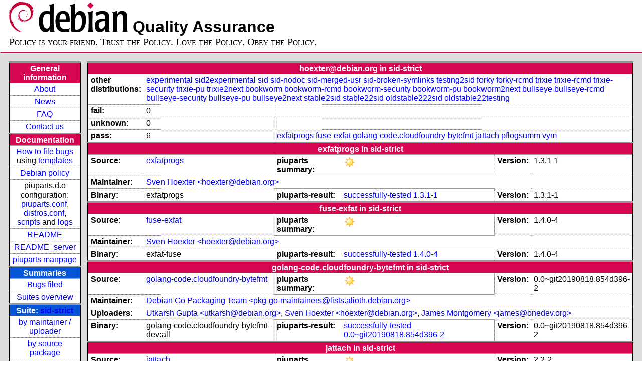

--- FILE ---
content_type: text/html; charset=utf-8
request_url: https://piuparts.debian.org/sid-strict/maintainer/h/hoexter@debian.org.html
body_size: 2990
content:
<!DOCTYPE HTML PUBLIC "-//W3C//DTD HTML 4.01 Transitional//EN">
<!-- 35132d9a4376a699340dcb6b5e5a7019 -->
 <html><head><meta http-equiv="Content-Type" content="text/html; charset=utf-8">
  <!-- Generated by piuparts-report 1.6.1~202508211854~1.6.0-10-gffba2cce -->
  <title>
   Status of hoexter@debian.org packages in sid-strict
  </title>
  <link type="text/css" rel="stylesheet" href="/style.css">
  <link rel="shortcut icon" href="/favicon.ico">
 </head>

 <body>
 <div id="header">
   <h1 class="header">
    <a href="https://www.debian.org/">
     <img src="/images/openlogo-nd-50.png" border="0" hspace="0" vspace="0" alt=""></a>
    <a href="https://www.debian.org/">
     <img src="/images/debian.png" border="0" hspace="0" vspace="0" alt="Debian Project"></a>
    Quality Assurance
   </h1>
   <div id="obeytoyourfriend">Policy is your friend. Trust the Policy. Love the Policy. Obey the Policy.</div>
 </div>
 <hr>
<div id="main">
<table class="containertable">
 <tr class="containerrow" valign="top">
  <td class="containercell">
   <table class="lefttable">
    <tr class="titlerow">
     <td class="titlecell">
      General information
     </td>
    </tr>
    <tr class="normalrow">
     <td class="contentcell">
      <a href="/">About</a>
     </td>
    </tr>
    <tr class="normalrow">
     <td class="contentcell">
      <a href="/news.html">News</a>
     </td>
    </tr>
    <tr class="normalrow">
     <td class="contentcell">
      <a href="https://wiki.debian.org/piuparts/FAQ" target="_blank">FAQ</a>
     </td>
    </tr>
    <tr class="normalrow">
     <td class="contentcell">
      <a href="mailto:piuparts-devel@alioth-lists.debian.net" target="_blank">Contact us</a>
     </td>
    </tr>
    <tr class="titlerow">
     <td class="titlecell">
      Documentation
     </td>
    </tr>
    <tr class="normalrow">
     <td class="contentcell">
      <a href="/bug_howto.html">How to file bugs</a><br />
      using <a href="/templates/mail/">templates</a>
     </td>
    </tr>
    <tr class="normalrow">
     <td class="contentcell">
      <a href="https://www.debian.org/doc/debian-policy/" target="_blank">Debian policy</a>
     </td>
    </tr>
    <tr class="normalrow">
     <td class="contentcell">
      piuparts.d.o configuration:<br>
      <a href="https://salsa.debian.org/debian/piuparts/tree/develop/instances" target="_blank">piuparts.conf</a>,<br>
      <a href="https://salsa.debian.org/debian/piuparts/blob/develop/conf/distros.conf"
         target="_blank">distros.conf</a>,<br>
      <a href="https://salsa.debian.org/debian/piuparts/tree/develop/custom-scripts" target="_blank">scripts</a> and
      <a href="https://piuparts.debian.org/logs/" target="_blank">logs</a>
     </td>
    </tr>
    <tr class="normalrow">
     <td class="contentcell">
      <a href="/doc/README.html" target="_blank">README</a>
     </td>
    </tr>
    <tr class="normalrow">
     <td class="contentcell">
      <a href="/doc/README_server.html" target="_blank">README_server</a>
     </td>
    </tr>
    <tr class="normalrow">
     <td class="contentcell">
      <a href="/doc/piuparts.1.html" target="_blank">piuparts manpage</a>
     </td>
    </tr>
    <tr class="titlerow">
     <td class="alerttitlecell">
      Summaries
     </td>
    </tr>
    <tr>
     <td class="contentcell">
      <a href="
         https://bugs.debian.org/cgi-bin/pkgreport.cgi?tag=piuparts;users=debian-qa@lists.debian.org&amp;archive=both"
       target="_blank">Bugs filed</a>
     </td>
    </tr>
    <tr class="normalrow">
     <td class="contentcell">
      <a href="https://piuparts.debian.org/overview.html" target="_blank">Suites overview</a>
     </td>
    </tr>
    <tr class="titlerow"><td class="alerttitlecell">Suite: <a href='/sid-strict'>sid-strict</a></td></tr><tr><td class="contentcell"><a href="/sid-strict/maintainer/">by maintainer / uploader</a></td></tr>
<tr><td class="contentcell"><a href="/sid-strict/source/">by source package</a></td></tr>
<tr><td class="contentcell">states <a href="/sid-strict/states.png">graph</a></td></tr>
<tr class="titlerow"><td class="alerttitlecell">all tested suites</td></tr><tr class="normalrow"><td class="contentcell"><a href='/experimental'>experimental</a></td></tr>
<tr class="normalrow"><td class="contentcell"><a href='/sid2experimental'>sid2experimental</a></td></tr>
<tr class="normalrow"><td class="contentcell"><a href='/sid'>sid</a></td></tr>
<tr class="normalrow"><td class="contentcell"><a href='/sid-strict'>sid-strict</a></td></tr>
<tr class="normalrow"><td class="contentcell"><a href='/sid-nodoc'>sid-nodoc</a></td></tr>
<tr class="normalrow"><td class="contentcell"><a href='/sid-merged-usr'>sid-merged-usr</a></td></tr>
<tr class="normalrow"><td class="contentcell"><a href='/sid-broken-symlinks'>sid-broken-symlinks</a></td></tr>
<tr class="normalrow"><td class="contentcell"><a href='/testing2sid'>testing2sid</a></td></tr>
<tr class="normalrow"><td class="contentcell"><a href='/forky'>forky</a></td></tr>
<tr class="normalrow"><td class="contentcell"><a href='/forky-rcmd'>forky-rcmd</a></td></tr>
<tr class="normalrow"><td class="contentcell"><a href='/trixie'>trixie</a></td></tr>
<tr class="normalrow"><td class="contentcell"><a href='/trixie-rcmd'>trixie-rcmd</a></td></tr>
<tr class="normalrow"><td class="contentcell"><a href='/trixie-security'>trixie-security</a></td></tr>
<tr class="normalrow"><td class="contentcell"><a href='/trixie-pu'>trixie-pu</a></td></tr>
<tr class="normalrow"><td class="contentcell"><a href='/trixie2next'>trixie2next</a></td></tr>
<tr class="normalrow"><td class="contentcell"><a href='/bookworm'>bookworm</a></td></tr>
<tr class="normalrow"><td class="contentcell"><a href='/bookworm-rcmd'>bookworm-rcmd</a></td></tr>
<tr class="normalrow"><td class="contentcell"><a href='/bookworm-security'>bookworm-security</a></td></tr>
<tr class="normalrow"><td class="contentcell"><a href='/bookworm-pu'>bookworm-pu</a></td></tr>
<tr class="normalrow"><td class="contentcell"><a href='/bookworm2next'>bookworm2next</a></td></tr>
<tr class="normalrow"><td class="contentcell"><a href='/bullseye'>bullseye</a></td></tr>
<tr class="normalrow"><td class="contentcell"><a href='/bullseye-rcmd'>bullseye-rcmd</a></td></tr>
<tr class="normalrow"><td class="contentcell"><a href='/bullseye-security'>bullseye-security</a></td></tr>
<tr class="normalrow"><td class="contentcell"><a href='/bullseye-pu'>bullseye-pu</a></td></tr>
<tr class="normalrow"><td class="contentcell"><a href='/bullseye2next'>bullseye2next</a></td></tr>
<tr class="normalrow"><td class="contentcell"><a href='/stable2sid'>stable2sid</a></td></tr>
<tr class="normalrow"><td class="contentcell"><a href='/stable22sid'>stable22sid</a></td></tr>
<tr class="normalrow"><td class="contentcell"><a href='/oldstable222sid'>oldstable222sid</a></td></tr>
<tr class="normalrow"><td class="contentcell"><a href='/oldstable22testing'>oldstable22testing</a></td></tr>

    <tr class="titlerow">
     <td class="titlecell">
      src: piuparts
     </td>
    </tr>
    <tr class="normalrow">
     <td class="contentcell">
      <a href="https://salsa.debian.org/debian/piuparts.git" target="_blank">Source</a>
     </td>
    </tr>
    <tr class="normalrow">
     <td class="contentcell">
      piuparts.d.o <a href="https://bugs.debian.org/src:piuparts.debian.org" target="_blank">bugs</a>
     </td>
    </tr>
    <tr class="normalrow">
     <td class="contentcell">
      piuparts <a href="https://bugs.debian.org/src:piuparts" target="_blank">bugs</a> /
               <a href="https://salsa.debian.org/debian/piuparts/blob/develop/TODO" target="_blank">ToDo</a>
     </td>
    </tr>
    <tr class="titlerow">
     <td class="titlecell">
      Other Debian QA efforts
     </td>
    </tr>
    <tr class="normalrow">
     <td class="contentcell">
      <a href="https://wiki.debian.org/qa.debian.org" target="_blank">Debian QA Group</a>
     </td>
    </tr>
    <tr class="normalrow">
     <td class="contentcell">
      <a href="https://qa.debian.org/dose/" target="_blank">Dose tools (former: EDOS)</a>
     </td>
    </tr>
    <tr class="normalrow">
     <td class="contentcell">
      <a href="https://lintian.debian.org" target="_blank">Lintian</a>
     </td>
    </tr>
    <tr class="normalrow">
     <td class="contentcell">
      <a href="https://tracker.debian.org" target="_blank">Debian Package Tracker</a>
     </td>
    <tr class="normalrow">
     <td class="contentcell">
      <a href="https://udd.debian.org" target="_blank">Ultimate Debian Database</a>
     </td>
    </tr>
    <tr class="normalrow">
     <td class="contentcell">
      <a href="https://jenkins.debian.net" target="_blank">jenkins.debian.net</a>
     </td>
    </tr>
    <tr class="normalrow">
     <td class="contentcell">
      <a href="http://ci.debian.net" target="_blank">ci.debian.net</a>
     </td>
    </tr>
    <tr class="titlerow">
     <td class="titlecell">
      Last update
     </td>
    </tr>
    <tr class="normalrow">
     <td class="lastcell">
      2026-01-22 18:01 UTC
     </td>
    </tr>
   </table>
  </td>
  <td class="containercell">

   <table class="righttable">
    <tr class="titlerow">
     <td class="titlecell" colspan="6">
      hoexter@debian.org in sid-strict
     </td>
    </tr>
<tr class="normalrow"><td class="labelcell">other distributions: </td><td class="contentcell2" colspan="5"><a href="/experimental/maintainer/h/hoexter@debian.org.html">experimental</a> <a href="/sid2experimental/maintainer/h/hoexter@debian.org.html">sid2experimental</a> <a href="/sid/maintainer/h/hoexter@debian.org.html">sid</a> <a href="/sid-nodoc/maintainer/h/hoexter@debian.org.html">sid-nodoc</a> <a href="/sid-merged-usr/maintainer/h/hoexter@debian.org.html">sid-merged-usr</a> <a href="/sid-broken-symlinks/maintainer/h/hoexter@debian.org.html">sid-broken-symlinks</a> <a href="/testing2sid/maintainer/h/hoexter@debian.org.html">testing2sid</a> <a href="/forky/maintainer/h/hoexter@debian.org.html">forky</a> <a href="/forky-rcmd/maintainer/h/hoexter@debian.org.html">forky-rcmd</a> <a href="/trixie/maintainer/h/hoexter@debian.org.html">trixie</a> <a href="/trixie-rcmd/maintainer/h/hoexter@debian.org.html">trixie-rcmd</a> <a href="/trixie-security/maintainer/h/hoexter@debian.org.html">trixie-security</a> <a href="/trixie-pu/maintainer/h/hoexter@debian.org.html">trixie-pu</a> <a href="/trixie2next/maintainer/h/hoexter@debian.org.html">trixie2next</a> <a href="/bookworm/maintainer/h/hoexter@debian.org.html">bookworm</a> <a href="/bookworm-rcmd/maintainer/h/hoexter@debian.org.html">bookworm-rcmd</a> <a href="/bookworm-security/maintainer/h/hoexter@debian.org.html">bookworm-security</a> <a href="/bookworm-pu/maintainer/h/hoexter@debian.org.html">bookworm-pu</a> <a href="/bookworm2next/maintainer/h/hoexter@debian.org.html">bookworm2next</a> <a href="/bullseye/maintainer/h/hoexter@debian.org.html">bullseye</a> <a href="/bullseye-rcmd/maintainer/h/hoexter@debian.org.html">bullseye-rcmd</a> <a href="/bullseye-security/maintainer/h/hoexter@debian.org.html">bullseye-security</a> <a href="/bullseye-pu/maintainer/h/hoexter@debian.org.html">bullseye-pu</a> <a href="/bullseye2next/maintainer/h/hoexter@debian.org.html">bullseye2next</a> <a href="/stable2sid/maintainer/h/hoexter@debian.org.html">stable2sid</a> <a href="/stable22sid/maintainer/h/hoexter@debian.org.html">stable22sid</a> <a href="/oldstable222sid/maintainer/h/hoexter@debian.org.html">oldstable222sid</a> <a href="/oldstable22testing/maintainer/h/hoexter@debian.org.html">oldstable22testing</a> </td></tr>
<tr class="normalrow"><td class="labelcell">fail:</td><td class="contentcell2">0</td><td class="contentcell2" colspan="4">&nbsp;</td></tr>
<tr class="normalrow"><td class="labelcell">unknown:</td><td class="contentcell2">0</td><td class="contentcell2" colspan="4">&nbsp;</td></tr>
<tr class="normalrow"><td class="labelcell">pass:</td><td class="contentcell2">6</td><td class="contentcell2" colspan="4"><a href="#exfatprogs">exfatprogs</a> <a href="#fuse-exfat">fuse-exfat</a> <a href="#golang-code.cloudfoundry-bytefmt">golang-code.cloudfoundry-bytefmt</a> <a href="#jattach">jattach</a> <a href="#pflogsumm">pflogsumm</a> <a href="#vym">vym</a> </td></tr>
<tr class="titlerow"><td class="titlecell" colspan="6" id="exfatprogs">exfatprogs in sid-strict</td></tr>
<tr class="normalrow"><td class="labelcell">Source:</td><td class="contentcell2"><a href="https://tracker.debian.org/exfatprogs" target="_blank">exfatprogs</a></td><td class="labelcell">piuparts summary:</td><td class="contentcell2"><img src="/images/sunny.png" alt="success"></td><td class="labelcell">Version:</td><td class="contentcell2">1.3.1-1</td></tr>
<tr class="normalrow"><td class="labelcell">Maintainer:</td><td class="contentcell2" colspan="5"><a href="/sid-strict/maintainer/h/hoexter@debian.org.html">Sven Hoexter &lt;hoexter@debian.org&gt;</a></td></tr>
<tr class="normalrow"><td class="labelcell">Binary:</td><td class="contentcell2">exfatprogs</td><td class="labelcell">piuparts-result:</td><td class="contentcell2"><a href="/sid-strict/state-successfully-tested.html#exfatprogs">successfully-tested</a> <a href="/sid-strict/pass/exfatprogs_1.3.1-1.log">1.3.1-1</a></td><td class="labelcell">Version:</td><td class="contentcell2">1.3.1-1</td></tr>
<tr class="titlerow"><td class="titlecell" colspan="6" id="fuse-exfat">fuse-exfat in sid-strict</td></tr>
<tr class="normalrow"><td class="labelcell">Source:</td><td class="contentcell2"><a href="https://tracker.debian.org/fuse-exfat" target="_blank">fuse-exfat</a></td><td class="labelcell">piuparts summary:</td><td class="contentcell2"><img src="/images/sunny.png" alt="success"></td><td class="labelcell">Version:</td><td class="contentcell2">1.4.0-4</td></tr>
<tr class="normalrow"><td class="labelcell">Maintainer:</td><td class="contentcell2" colspan="5"><a href="/sid-strict/maintainer/h/hoexter@debian.org.html">Sven Hoexter &lt;hoexter@debian.org&gt;</a></td></tr>
<tr class="normalrow"><td class="labelcell">Binary:</td><td class="contentcell2">exfat-fuse</td><td class="labelcell">piuparts-result:</td><td class="contentcell2"><a href="/sid-strict/state-successfully-tested.html#exfat-fuse">successfully-tested</a> <a href="/sid-strict/pass/exfat-fuse_1.4.0-4.log">1.4.0-4</a></td><td class="labelcell">Version:</td><td class="contentcell2">1.4.0-4</td></tr>
<tr class="titlerow"><td class="titlecell" colspan="6" id="golang-code.cloudfoundry-bytefmt">golang-code.cloudfoundry-bytefmt in sid-strict</td></tr>
<tr class="normalrow"><td class="labelcell">Source:</td><td class="contentcell2"><a href="https://tracker.debian.org/golang-code.cloudfoundry-bytefmt" target="_blank">golang-code.cloudfoundry-bytefmt</a></td><td class="labelcell">piuparts summary:</td><td class="contentcell2"><img src="/images/sunny.png" alt="success"></td><td class="labelcell">Version:</td><td class="contentcell2">0.0~git20190818.854d396-2</td></tr>
<tr class="normalrow"><td class="labelcell">Maintainer:</td><td class="contentcell2" colspan="5"><a href="/sid-strict/maintainer/p/pkg-go-maintainers@lists.alioth.debian.org.html">Debian Go Packaging Team &lt;pkg-go-maintainers@lists.alioth.debian.org&gt;</a></td></tr>
<tr class="normalrow"><td class="labelcell">Uploaders:</td><td class="contentcell2" colspan="5"><a href="/sid-strict/maintainer/u/utkarsh@debian.org.html">Utkarsh Gupta &lt;utkarsh@debian.org&gt;</a>, <a href="/sid-strict/maintainer/h/hoexter@debian.org.html">Sven Hoexter &lt;hoexter@debian.org&gt;</a>, <a href="/sid-strict/maintainer/j/james@onedev.org.html">James Montgomery &lt;james@onedev.org&gt;</a></td></tr>
<tr class="normalrow"><td class="labelcell">Binary:</td><td class="contentcell2">golang-code.cloudfoundry-bytefmt-dev:all</td><td class="labelcell">piuparts-result:</td><td class="contentcell2"><a href="/sid-strict/state-successfully-tested.html#golang-code.cloudfoundry-bytefmt-dev">successfully-tested</a> <a href="/sid-strict/pass/golang-code.cloudfoundry-bytefmt-dev_0.0~git20190818.854d396-2.log">0.0~git20190818.854d396-2</a></td><td class="labelcell">Version:</td><td class="contentcell2">0.0~git20190818.854d396-2</td></tr>
<tr class="titlerow"><td class="titlecell" colspan="6" id="jattach">jattach in sid-strict</td></tr>
<tr class="normalrow"><td class="labelcell">Source:</td><td class="contentcell2"><a href="https://tracker.debian.org/jattach" target="_blank">jattach</a></td><td class="labelcell">piuparts summary:</td><td class="contentcell2"><img src="/images/sunny.png" alt="success"></td><td class="labelcell">Version:</td><td class="contentcell2">2.2-2</td></tr>
<tr class="normalrow"><td class="labelcell">Maintainer:</td><td class="contentcell2" colspan="5"><a href="/sid-strict/maintainer/h/hoexter@debian.org.html">Sven Hoexter &lt;hoexter@debian.org&gt;</a></td></tr>
<tr class="normalrow"><td class="labelcell">Binary:</td><td class="contentcell2">jattach</td><td class="labelcell">piuparts-result:</td><td class="contentcell2"><a href="/sid-strict/state-successfully-tested.html#jattach">successfully-tested</a> <a href="/sid-strict/pass/jattach_2.2-2.log">2.2-2</a></td><td class="labelcell">Version:</td><td class="contentcell2">2.2-2</td></tr>
<tr class="titlerow"><td class="titlecell" colspan="6" id="pflogsumm">pflogsumm in sid-strict</td></tr>
<tr class="normalrow"><td class="labelcell">Source:</td><td class="contentcell2"><a href="https://tracker.debian.org/pflogsumm" target="_blank">pflogsumm</a></td><td class="labelcell">piuparts summary:</td><td class="contentcell2"><img src="/images/sunny.png" alt="success"></td><td class="labelcell">Version:</td><td class="contentcell2">1.1.13-1</td></tr>
<tr class="normalrow"><td class="labelcell">Maintainer:</td><td class="contentcell2" colspan="5"><a href="/sid-strict/maintainer/h/hoexter@debian.org.html">Sven Hoexter &lt;hoexter@debian.org&gt;</a></td></tr>
<tr class="normalrow"><td class="labelcell">Binary:</td><td class="contentcell2">pflogsumm:all</td><td class="labelcell">piuparts-result:</td><td class="contentcell2"><a href="/sid-strict/state-successfully-tested.html#pflogsumm">successfully-tested</a> <a href="/sid-strict/pass/pflogsumm_1.1.13-1.log">1.1.13-1</a></td><td class="labelcell">Version:</td><td class="contentcell2">1.1.13-1</td></tr>
<tr class="titlerow"><td class="titlecell" colspan="6" id="vym">vym in sid-strict</td></tr>
<tr class="normalrow"><td class="labelcell">Source:</td><td class="contentcell2"><a href="https://tracker.debian.org/vym" target="_blank">vym</a></td><td class="labelcell">piuparts summary:</td><td class="contentcell2"><img src="/images/sunny.png" alt="success"></td><td class="labelcell">Version:</td><td class="contentcell2">2.9.604-1</td></tr>
<tr class="normalrow"><td class="labelcell">Maintainer:</td><td class="contentcell2" colspan="5"><a href="/sid-strict/maintainer/h/hoexter@debian.org.html">Sven Hoexter &lt;hoexter@debian.org&gt;</a></td></tr>
<tr class="normalrow"><td class="labelcell">Binary:</td><td class="contentcell2">vym</td><td class="labelcell">piuparts-result:</td><td class="contentcell2"><a href="/sid-strict/state-successfully-tested.html#vym">successfully-tested</a> <a href="/sid-strict/pass/vym_2.9.604-1.log">2.9.604-1</a></td><td class="labelcell">Version:</td><td class="contentcell2">2.9.604-1</td></tr>

   </table>

  </td>
 </tr>
</table>
</div>
 <hr>
 <div id="footer">
  <div>
   <a href="https://tracker.debian.org/pkg/piuparts" target="_blank">piuparts</a> is GPL2
   <a href="https://packages.debian.org/changelogs/pool/main/p/piuparts/current/copyright" target="_blank">licenced</a>
   and was originally written by <a href="mailto:liw@iki.fi">Lars Wirzenius</a> and today is maintained by
   <a href="mailto:anbe@debian.org">Andreas Beckmann</a> and
   <a href="mailto:holger@layer-acht.org">Holger Levsen</a> and

   <a href="mailto:piuparts-devel@alioth-lists.debian.net">others</a> using
   <a href="https://salsa.debian.org/debian/piuparts.git" target="_blank">piuparts.git</a>.
   Ditto for this website.
   Weather icons are from the
   <a href="http://tango.freedesktop.org/Tango_Icon_Library" target="_blank">Tango Icon Library</a>.
   <a href="http://validator.w3.org/check?uri=referer">
    <img border="0" src="/images/valid-html401.png"
         alt="Valid HTML 4.01!" height="15" width="80" align="middle">
   </a>
   <a href="http://jigsaw.w3.org/css-validator/check/referer">
    <img border="0" src="/images/w3c-valid-css.png"
         alt="Valid CSS!"  height="15" width="80" align="middle">
   </a>
  </div>
 </div>
</body>
</html>
